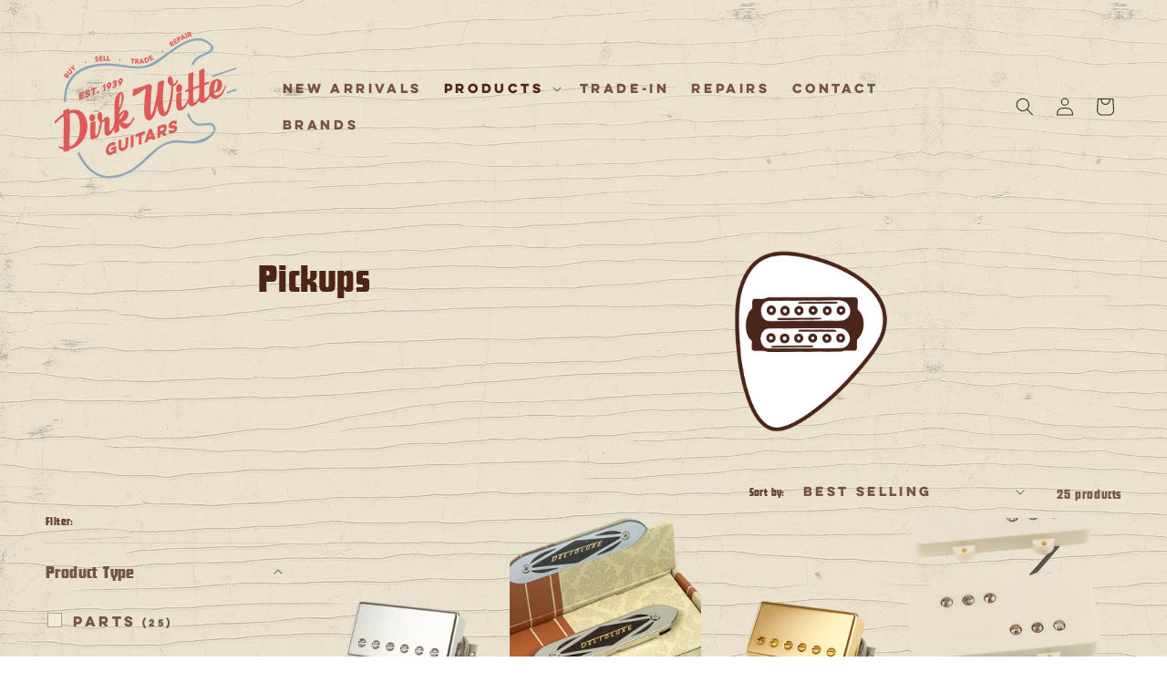

--- FILE ---
content_type: text/css
request_url: https://dirkwitte.nl/cdn/shop/t/6/assets/component-collection-hero.css?v=34454265589020464291768080648
body_size: -280
content:
.collection-hero__inner{display:flex;flex-direction:column}.collection-hero--with-image .collection-hero__inner{margin-bottom:0;padding-bottom:2rem}@media screen and (min-width: 400px){.collection-hero.collection-hero--with-image{padding:calc(4rem + var(--page-width-margin)) 0 calc(4rem + var(--page-width-margin));overflow:hidden}.collection-hero--with-image .collection-hero__inner{padding-bottom:0}}.collection-hero__text-wrapper{flex-basis:100%;margin-left:10rem}@media screen and (min-width: 400px){.collection-hero{padding:0}.collection-hero__inner{align-items:center;flex-direction:row;padding-bottom:0}}.collection-hero__title{margin:2.5rem 0}.collection-hero__title+.collection-hero__description{margin-top:1.5rem;margin-bottom:1.5rem;font-size:1.6rem;line-height:calc(1 + .5 / var(--font-body-scale))}@media screen and (min-width: 400px){.collection-hero__title+.collection-hero__description{font-size:1.8rem;margin-top:2rem;margin-bottom:2rem}.collection-hero__description,.collection-hero--with-image .collection-hero__description{max-width:100%}}.collection-hero--with-image .collection-hero__title{margin:0}.collection-hero__text-wrapper{max-width:800px!important;padding:5rem 0 4rem}.collection-hero__image-container{border:var(--media-border-width) solid rgba(var(--color-foreground),var(--media-border-opacity));border-radius:var(--media-radius);box-shadow:var(--media-shadow-horizontal-offset) var(--media-shadow-vertical-offset) var(--media-shadow-blur-radius) rgba(var(--color-shadow),var(--media-shadow-opacity))}@media screen and (max-width: 749px){.collection-hero__image-container{height:20rem}}@media screen and (min-width: 400px){.collection-hero--with-image .collection-hero__text-wrapper{padding:0rem 0rem 0rem 0;flex-basis:50%}.collection-hero__image-container{align-self:stretch;flex:1 0 50%;margin-left:15rem;min-height:15rem}}.collection-hero__image-container{max-width:250px!important;max-height:280px!important;*/}.collection-hero__image-container{max-width:20rem!important;max-height:20rem!important}.collection-hero__text-wrapper{min-height:200px}
/*# sourceMappingURL=/cdn/shop/t/6/assets/component-collection-hero.css.map?v=34454265589020464291768080648 */
